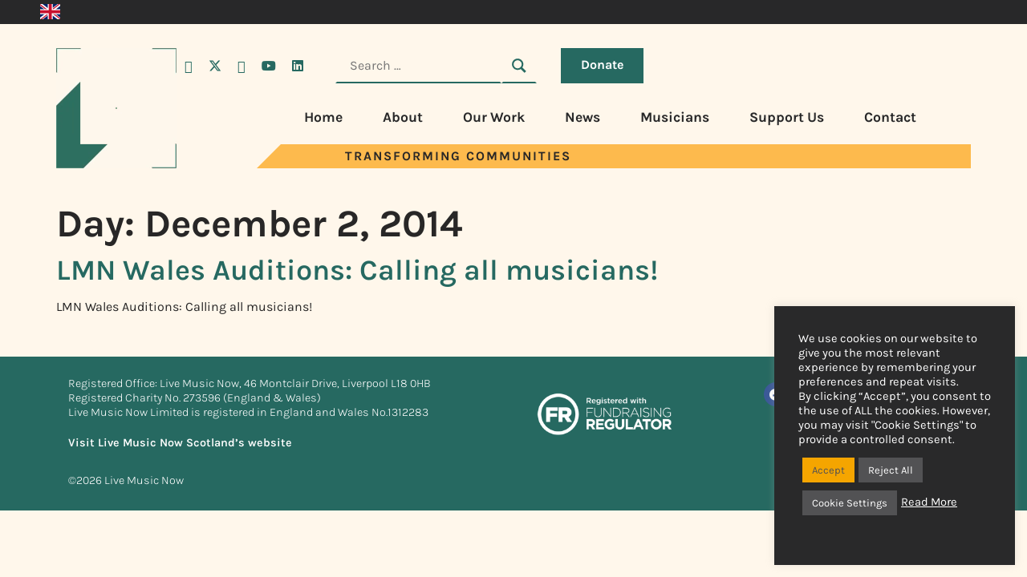

--- FILE ---
content_type: text/css; charset=UTF-8
request_url: https://www.livemusicnow.org.uk/wp-content/uploads/elementor/css/post-158.css?ver=1769012957
body_size: 349
content:
.elementor-158 .elementor-element.elementor-element-48bc8e8 > .elementor-container > .elementor-column > .elementor-widget-wrap{align-content:center;align-items:center;}.elementor-158 .elementor-element.elementor-element-48bc8e8 .elementor-repeater-item-549a167.jet-parallax-section__layout .jet-parallax-section__image{background-size:auto;}.elementor-158 .elementor-element.elementor-element-b3ddb6d{text-align:left;}.elementor-158 .elementor-element.elementor-element-b3ddb6d .elementor-heading-title{font-size:0.9rem;line-height:1.3em;letter-spacing:0.3px;color:#FFFFFF;}.elementor-158 .elementor-element.elementor-element-9392b47{text-align:left;}.elementor-158 .elementor-element.elementor-element-9392b47 .elementor-heading-title{font-size:0.9rem;line-height:1.3em;letter-spacing:0.3px;color:#FFFFFF;}.elementor-158 .elementor-element.elementor-element-cc8ebc4 img{width:100%;}.elementor-bc-flex-widget .elementor-158 .elementor-element.elementor-element-905b16c.elementor-column .elementor-widget-wrap{align-items:flex-start;}.elementor-158 .elementor-element.elementor-element-905b16c.elementor-column.elementor-element[data-element_type="column"] > .elementor-widget-wrap.elementor-element-populated{align-content:flex-start;align-items:flex-start;}.elementor-158 .elementor-element.elementor-element-b4b0b45 .elementor-repeater-item-da5eda6.elementor-social-icon{background-color:var( --e-global-color-253006c9 );}.elementor-158 .elementor-element.elementor-element-b4b0b45 .elementor-repeater-item-484b752.elementor-social-icon{background-color:var( --e-global-color-31b86e92 );}.elementor-158 .elementor-element.elementor-element-b4b0b45{--grid-template-columns:repeat(0, auto);--icon-size:15px;--grid-column-gap:18px;--grid-row-gap:0px;}.elementor-158 .elementor-element.elementor-element-b4b0b45 .elementor-widget-container{text-align:right;}.elementor-158 .elementor-element.elementor-element-b4b0b45 > .elementor-widget-container{padding:0.6em 0em 0em 0em;}.elementor-158 .elementor-element.elementor-element-138fcbc .elementor-button{background-color:var( --e-global-color-164d3ebc );fill:var( --e-global-color-2b229991 );color:var( --e-global-color-2b229991 );}.elementor-158 .elementor-element.elementor-element-138fcbc .elementor-button:hover, .elementor-158 .elementor-element.elementor-element-138fcbc .elementor-button:focus{background-color:var( --e-global-color-31b86e92 );color:var( --e-global-color-253006c9 );}.elementor-158 .elementor-element.elementor-element-138fcbc .elementor-button:hover svg, .elementor-158 .elementor-element.elementor-element-138fcbc .elementor-button:focus svg{fill:var( --e-global-color-253006c9 );}.elementor-158 .elementor-element.elementor-element-48bc8e8:not(.elementor-motion-effects-element-type-background), .elementor-158 .elementor-element.elementor-element-48bc8e8 > .elementor-motion-effects-container > .elementor-motion-effects-layer{background-color:#29292A;}.elementor-158 .elementor-element.elementor-element-48bc8e8{overflow:hidden;transition:background 0.3s, border 0.3s, border-radius 0.3s, box-shadow 0.3s;padding:1% 0% 0% 0%;}.elementor-158 .elementor-element.elementor-element-48bc8e8 > .elementor-background-overlay{transition:background 0.3s, border-radius 0.3s, opacity 0.3s;}.elementor-158 .elementor-element.elementor-element-1c29fea > .elementor-container > .elementor-column > .elementor-widget-wrap{align-content:center;align-items:center;}.elementor-158 .elementor-element.elementor-element-1c29fea .elementor-repeater-item-549a167.jet-parallax-section__layout .jet-parallax-section__image{background-size:auto;}.elementor-158 .elementor-element.elementor-element-ec03ed8{text-align:left;}.elementor-158 .elementor-element.elementor-element-ec03ed8 .elementor-heading-title{font-size:0.9rem;line-height:1.3em;letter-spacing:0.3px;color:#FFFFFF;}.elementor-158 .elementor-element.elementor-element-5dc9e21.elementor-column > .elementor-widget-wrap{justify-content:flex-end;}.elementor-158 .elementor-element.elementor-element-2adac38{width:auto;max-width:auto;text-align:right;}.elementor-158 .elementor-element.elementor-element-2adac38 .elementor-heading-title{font-size:0.9rem;color:#FFFFFF;}.elementor-158 .elementor-element.elementor-element-db95660{width:auto;max-width:auto;text-align:right;}.elementor-158 .elementor-element.elementor-element-db95660 > .elementor-widget-container{margin:0px 0px 5px -32px;}.elementor-158 .elementor-element.elementor-element-db95660 img{width:60%;border-radius:1px 1px 1px 1px;}.elementor-158 .elementor-element.elementor-element-1c29fea:not(.elementor-motion-effects-element-type-background), .elementor-158 .elementor-element.elementor-element-1c29fea > .elementor-motion-effects-container > .elementor-motion-effects-layer{background-color:#29292A;}.elementor-158 .elementor-element.elementor-element-1c29fea{overflow:hidden;transition:background 0.3s, border 0.3s, border-radius 0.3s, box-shadow 0.3s;padding:0% 0% 1% 0%;}.elementor-158 .elementor-element.elementor-element-1c29fea > .elementor-background-overlay{transition:background 0.3s, border-radius 0.3s, opacity 0.3s;}.elementor-theme-builder-content-area{height:400px;}.elementor-location-header:before, .elementor-location-footer:before{content:"";display:table;clear:both;}@media(max-width:1024px){.elementor-158 .elementor-element.elementor-element-b4b0b45 > .elementor-widget-container{padding:0.75em 0.55em 0em 0em;}.elementor-158 .elementor-element.elementor-element-b4b0b45{--icon-size:14px;--grid-column-gap:20px;}}@media(min-width:768px){.elementor-158 .elementor-element.elementor-element-4b84f81{width:50%;}.elementor-158 .elementor-element.elementor-element-77b4bcc{width:20%;}.elementor-158 .elementor-element.elementor-element-905b16c{width:29.664%;}.elementor-158 .elementor-element.elementor-element-55314ca{width:64.438%;}.elementor-158 .elementor-element.elementor-element-5dc9e21{width:35.368%;}}@media(max-width:767px){.elementor-158 .elementor-element.elementor-element-b3ddb6d{text-align:center;}.elementor-158 .elementor-element.elementor-element-9392b47{text-align:center;}.elementor-158 .elementor-element.elementor-element-cc8ebc4 img{width:55%;}.elementor-158 .elementor-element.elementor-element-b4b0b45 .elementor-widget-container{text-align:center;}.elementor-158 .elementor-element.elementor-element-b4b0b45 > .elementor-widget-container{padding:0em 0em 0em 0em;}.elementor-158 .elementor-element.elementor-element-ec03ed8{text-align:center;}.elementor-158 .elementor-element.elementor-element-5dc9e21.elementor-column > .elementor-widget-wrap{justify-content:center;}}

--- FILE ---
content_type: text/css; charset=UTF-8
request_url: https://www.livemusicnow.org.uk/wp-content/themes/lmn/style.css?ver=6.9
body_size: -365
content:
/*!
  Theme Name: Live Music Now Theme
  Theme URI: https://www.livemusicnow.co.uk
  Description: WP theme for app_name
  Author: Serif
  Author URI: https://www.serif.net
  Template: hello-elementor
  Version: 1.0.0
  Text Domain: Live Music Now
*/

/* Text-level semantics
  ========================================================================== */
 








  


--- FILE ---
content_type: text/css; charset=UTF-8
request_url: https://www.livemusicnow.org.uk/wp-content/themes/lmn/css/style_lmnop.css?ver=0.011111111
body_size: 4544
content:
/*/ Elementor over rides /*/


h1,h2,h3,h4,h5,h6,p,ul,li,a,ol,p,span,figcaption {
	font-family: 'Karla', sans-serif !important;
	letter-spacing: 0px !important;
}
h1,h2,h3,h4 {
	font-weight:700 !important;
	text-transform:none !important;
}
iframe, img, .jet-video, .jet-video__overlay, .jet-video__overlay iframe, .jet-video__overlay:before, .elementor-widget-container {
	border:none !important;
	border-radius:0px !important;
}
figcaption {
	padding-top:15px;
	font-style: normal;
    font-size: 0.9em;
    /* max-width: 600px; */
}

/*/ Standardise Type /*/

h1 {
	font-size:3em !important;
	line-height: 1em;
}
h2 {
	font-size: 2.25rem !important;
}
h3 {
	font-size: 1.75rem !important;
}
h4 {
	font-size: 1.5rem !important;
}
.elementor-posts .elementor-post__card h3.elementor-post__title {
	font-size: 21px !important;
}






.elementor-heading-title {
	/*color:#276962 !important;*/
	color:#282829 !important; 
	text-transform:none !important;
	text-align: left !important;
}

.elementor-divider-separator {
	border:none !important;
	background-color:#266961 !important;
	-webkit-mask-image:none !important;
	mask-image:none !important;
	margin-top: 20px !important;
    margin-bottom: 20px !important;
}

.elementor-button-wrapper {
	text-align:left !important;
}

.jet-button__instance, .jet-button__instance .jet-button__plane, .jet-button__instance .jet-button__label, .elementor-button  {
	background-color: #FBBC43 !important;
	color: #282829 !important;
	border-radius: 0px !important;
	text-transform:none !important;
}
.jet-button__instance:hover, .jet-button__instance:hover .jet-button__plane, .jet-button__instance:hover .jet-button__label:hover, .elementor-button:hover {
	background-color: #ffc878 !important;
}

.jet-button__container {
	justify-content: flex-start !important;
}

.jet-button__container span {
	color: #282829 !important;
}

/*/ Fix aligment and column gaps /*/ 

.elementor-container {
	padding-left:15px;
	padding-right:15px;
	max-width:1170px !important;
}
.elementor-container .elementor-container {
	padding-left:0px;
	padding-right:0px;
}
.elementor-row {
    width: calc(100% + 30px);
	margin-left:-15px;
	margin-right:-15px;
}

.elementor-widget-wrap {
	padding-left:15px !important;
	padding-right:15px !important;
}

/*/ Fix line-length word count / Text editor formating /*/ 

@media (min-width: 1024px) {
	.elementor-text-editor p, .elementor-text-editor li, .elementor-text-editor a, .elementor-text-editor span, .elementor-text-editor ol , .elementor-widget-toggle{
		font-size:1.2rem;
	}
	header.fixed_header .mainmenu .menu a {
		font-size: 1.1rem;
	}
	.jet-button__label {
		font-size: 1rem !important;
	}
	.elementor-widget-toggle, .elementor-widget-toggle p, .elementor-widget-toggle a.elementor-toggle-title {
		font-size:1.2rem !important;
	}
}

.elementor-text-editor ul {
	padding-left: 1.4rem;
	padding-bottom:1em;
}
.elementor-text-editor ul ul {	
	padding-top:0.4rem;
}

.elementor-text-editor p a, .elementor-text-editor h4 a, .elementor-text-editor ul li a {
	color: #266961 !important;
    /* text-decoration: underline; */
    border-bottom: 1px dashed #266961;
}

.elementor-text-editor p a:hover, .elementor-text-editor h4 a:hover  {
	color: #2f7f74 !important;
}

 .elementor-icon-list-icon i {
	color:#266961 !important;
}

/*/ Post Cards /*/

.elementor-post__thumbnail {
    padding-bottom: calc( 0.6 * 100% ) !important; 
}

.elementor-post__card {
    background-color: #fff7eb !important;
    border-color: #266961 !important;
    border-width: 2px !important;
    border-radius: 0px !important;
	position:relative;
	overflow: visible !important;
	box-shadow:none !important;
}
.elementor-post__card .elementor-post__thumbnail__link {
	margin:10px;
	width:calc(100% - 20px)
}
.elementor-post__card .elementor-post__text {
	display:flex;
	flex-direction:column;
	padding:0px 15px !important;
}
.elementor-post__card .elementor-post__text .elementor-post__excerpt {
	flex:1;
}
.elementor-post__card .elementor-post__text a.elementor-post__read-more {
	background-color: #fdba4d !important;
	color: #282829 !important;
	border-radius: 0px !important;
	text-transform:none !important;
	padding:7px 20px;
	font-weight:700;
}
.elementor-post__card h3 a {
	color: #266961 !important;
	text-transform:none !important;
}
.elementor-post__card:before {
	content: "";
    position: absolute;
    bottom: 0px;
    right: 0px;
    z-index: 1;
    width: 0;
    height: 0;
    border-style: solid;
    border-width: 0 0 29px 29px;
    border-color: transparent transparent #266961 transparent;
    -webkit-transform: rotate(360deg);
}
.elementor-post__card:after {
    content: "";
    position: absolute;
    bottom: -2px;
    right: -2px;
    z-index: 999999;
    width: 0;
    height: 0;
    border-style: solid;
    border-width: 0 0 30px 30px;
    border-color: transparent transparent #fff7eb transparent;
    -webkit-transform: rotate(360deg);
}

/*/ Article cards /*/

.single-post .elementor-posts-container {
	padding-bottom:50px !important;
}

.single-post .elementor-posts-container article {
    background-color: #fff7eb !important;
    border-color: #266961 !important;
    border-width: 2px !important;
	border-style: solid !important;
    border-radius: 0px !important;
	position:relative;
	overflow: visible !important;
	box-shadow:none !important;
	padding-bottom:20px !important;
}
.single-post .elementor-posts-container article .elementor-post__thumbnail__link {
	margin:10px !important;
	width:calc(100% - 20px) !important
}
.single-post .elementor-posts-container article .elementor-post__text {
	display:flex;
	flex-direction:column;
	padding:0px 15px !important;
}
.single-post .elementor-posts-container article .elementor-post__text .elementor-post__excerpt {
	flex:1;
}
.single-post .elementor-posts-container article .elementor-post__text a.elementor-post__read-more {
	background-color: #fdba4d !important;
	color: #282829 !important;
	border-radius: 0px !important;
	text-transform:none !important;
	padding:7px 20px;
	font-weight:700;
}
.single-post .elementor-posts-container article h3 a {
	color: #266961 !important;
	text-transform:none !important;
}
.single-post .elementor-posts-container article:before {
	content: "";
    position: absolute;
    bottom: 0px;
    right: 0px;
    z-index: 1;
    width: 0;
    height: 0;
    border-style: solid;
    border-width: 0 0 29px 29px;
    border-color: transparent transparent #266961 transparent;
    -webkit-transform: rotate(360deg);
}
.single-post .elementor-posts-container article:after {
    content: "";
    position: absolute;
    bottom: -2px;
    right: -2px;
    z-index: 999999;
    width: 0;
    height: 0;
    border-style: solid;
    border-width: 0 0 30px 30px;
    border-color: transparent transparent #fff7eb transparent;
    -webkit-transform: rotate(360deg);
}
.single-post .elementor-posts-container article .elementor-post__meta-data {
	padding-top:10px;
}


/*/ Elementor CTAs image/text /*/

.elementor-widget-call-to-action .elementor-widget-container {
	background-color: #fff7eb !important;
    border-color: #266961 !important;
    border-width: 2px !important;
	border: 2px solid #266961 !important; 
    border-radius: 0px !important;
	position:relative;
	overflow: visible !important;
	box-shadow:none !important;
}
.elementor-widget-call-to-action .elementor-widget-container:before {
	content: "";
    position: absolute;
    bottom: 0px;
    right: 0px;
    z-index: 3;
    width: 0;
    height: 0;
    border-style: solid;
    border-width: 0 0 29px 29px;
    border-color: transparent transparent #266961 transparent;
    -webkit-transform: rotate(360deg);
}
.elementor-widget-call-to-action .elementor-widget-container:after {
    content: "";
    position: absolute;
    bottom: -2px;
    right: -2px;
    z-index: 3;
    width: 0;
    height: 0;
    border-style: solid;
    border-width: 0 0 30px 30px;
    border-color: transparent transparent #fff7eb transparent;
    -webkit-transform: rotate(360deg);
}
.elementor-widget-call-to-action .elementor-cta__bg-wrapper {
	margin:10px;
}
.elementor-widget-call-to-action .elementor-cta__content {
	background-color: #fff7eb !important;
}
.elementor-widget-call-to-action .elementor-widget-container h3 {
	text-transform:none !important;
}
a.elementor-cta:hover a.elementor-cta:hover h3, .elementor-cta:hover .elementor-cta__title {
	color: #266961 !important;
}
.elementor-widget-call-to-action .elementor-cta__button.elementor-button {
	border:none !important;
}


/*/ New Branding /*/

html, body {
	background-color:#fff7eb;
	color: #282829;
}


/*/ Header /*/

header {
	background-color:#fff7eb;
	padding:30px;
}
header.fixed_header .header_inner {
	max-width:1140px;
	margin:auto;
	position:relative;
	display:flex;
}
header.fixed_header .menu_bar {
	flex:1;
	text-align:right;
}
header.fixed_header .mainmenu .menu {
	display:flex;
	justify-content: center;
	padding-top: 30px;
}
header.fixed_header .mainmenu .menu li {
	list-style:none;
	padding-left:50px;
}
header.fixed_header .mainmenu .menu a {
	font-weight:700;
	color:#282829;
	transition:all 150ms ease;
}
header.fixed_header .mainmenu .menu a:hover {
	color: #266961;
}
header.fixed_header .menu_top {
	display:flex;
	justify-content:end;
}
header.fixed_header .header_mobile_menu_icon {
	display:none !important;
}
header.fixed_header .social_icons {
	display:flex;
	align-content:center;
	align-items:center;
	margin-right:30px;
}
header.fixed_header .social_icons a {
    padding: 5px 10px;
    display: flex;
    flex-direction: column;
    justify-content: center;
}
header.fixed_header .social_icons :before {
	color: #266961 !important; 
}
header.fixed_header .menu_top form {
	display: flex;
}
header.fixed_header .menu_top form .search-submit {
	border-radius: 0px;
    border: 2px solid #fff7eb;
    font-size: 0px;
    padding: 20px;
	background-color: #fff7eb;
	background-image:url('../assets/icons/search-01.svg');
	background-size:20px 20px;
	background-repeat:no-repeat;
	background-position:center center;
	border-bottom: 2px solid #266961;
}
header.fixed_header .menu_top form .search-submit:focus {
	border: 2px solid #266961;
	outline:0px;
}
header.fixed_header .menu_top form .search-field {
	border: 2px solid #fff7eb;
    border-radius: 0px;
    background-color: transparent;
	background-color: #fff7eb;
	border-bottom: 2px solid #266961;	
}
header.fixed_header .menu_top form .search-field:focus {
	border: 2px solid #266961;
	outline:0px;
}
header.fixed_header .btn { 
	margin-left:30px;
	background-color:#266961;
	padding:5px 25px;
	font-weight:700;
	color:#fff !important;
	text-transform:none !important;
	line-height:31px;
	transition:all 150ms ease;
}
header.fixed_header .btn:hover {
	background-color:#2f7f74;
}
.header_tag_line {
	position:absolute;
	bottom:7px;
	right:0px;
	left:250px;
	overflow:hidden;
}
.header_tag_inner {
	height:30px;
	background-color:#fdba4d;
	width:calc(100% - 30px);
	margin-left:30px;
	transition-delay: 3000ms;
	transition:all 300ms ease;
	position:relative;
}
.header_tag_inner:before {
	content:"";
	width: 0;
	height: 0;
	border-style: solid;
	border-width: 0 0 30px 30px;
	border-color: transparent transparent #fdba4d transparent;
	position:absolute;
	left:-30px;
	top:0px;
}
.header_tag_inner span {
	font-weight: 700;
    text-transform: uppercase;
    line-height: 30px;
    padding: 0px 0px 0px 80px;
    letter-spacing: 2px !important;
}
.home .header_tag_inner {
	margin-left:calc(100% + 30px);
	animation-name: slidein;
	animation-duration: 1s;
	animation-delay: 3.5s;
	animation-fill-mode: forwards;
}
.hamburger {
	padding-right:0px !important;
}
.hamburger-inner, .hamburger-inner:after, .hamburger-inner:before {
	background-color:#266961 !important;
}

@keyframes slidein {
  0% {
      margin-left:100%;
  }
  100% {
      margin-left:30px;
  }
}


/*/ Footer /*/
.elementor-location-footer {
	margin-top:50px !important;
}
.elementor-location-footer section {
	background-color:#266961 !important;
}
.elementor-location-footer section p, .elementor-location-footer section h6, .elementor-location-footer section a {
	color:#fff !important;
}
.elementor-location-footer .elementor-button-wrapper a {
	color:#282829 !important
}
.elementor-location-footer .elementor-button-wrapper {
    text-align: right !important;
}
/*/ Hero Slider /*/

.elementor-element-2944e34 .elementor-container {
	max-width:100% !important;
}
.elementor-jet-slider {
	-webkit-clip-path: url(#wiggle_shape);
	clip-path: url(#wiggle_shape);
	/*max-width: 1140px;*/
	margin-left:-15px;
	margin-right:-15px;
    /*margin: auto;*/
	margin-top:20px;
}

.home .elementor-jet-slider {
	opacity:0;
	animation-name: fademe;
	animation-duration: 1s;
	animation-delay: 3.5s;
	animation-fill-mode: forwards;
}
@keyframes fademe {
  0% {
      opacity:0;
  }
  100% {
      opacity:1;
  }
}

.jet-slider .sp-buttons .sp-button {
	background-color: #fdba4d !important;
}
.jet-slider .sp-buttons .sp-button.sp-selected-button {
	background-color:#266961 !important;
}


/*///////////////////////////////////////////////// Specific Class Elementor Overdies /*/


.elementor-element-3dd762a, .elementor-element-3dd762a, .elementor-element-3f76010 {
	display:none !important;
} 

.elementor-kit-10 h6 {
    color: #266961 !important;
}

.elementor-element-bad3441 h3 {
	color:#266961 !important;
	text-transform:none !important;
	line-height: 1em !important;
}

.elementor-element-68e8938 h3.elementor-heading-title {
	font-size:inherit !important;
}

.single.elementor-kit-10 ul, .single.elementor-kit-10 ol {
    margin-bottom: 1.5em;
}

/*/ Block Quote /*/

blockquote p {
    color: #266961;
    font-size: 1.5rem !important;
    line-height: 1.7rem;
}

/*/ Team /*/

.page-id-29 .elementor-widget-wrap {
	padding:0px !important;
}
.page-id-29 .elementor-widget-wrap a, .page-id-29 .elementor-widget-wrap span, .page-id-29 .elementor-widget-wrap .elementor-icon-list-icon i {
	color:#266961 !important;
}
.page-id-29 .jet-team-member__name, .page-id-29 .jet-team-member__name span, .page-id-29 .jet-team-member__position, .page-id-29 .jet-team-member__position span {
	color: #282829 !important;
}
.page-id-29 .elementor-column-wrap {
	border:0px !important
}
.page-id-29 h3.elementor-heading-title  {
	padding-left:15px;
	padding-bottom: 10px;
}
.page-id-29 .jet-team-member__figure {
	border-radius:0px !important;
}
.elementor-element-af1d8b3 {
	padding-left:15px;
	padding-top:20px;
}

/*/ News Archive /*/

.elementor-element-c51c061 {
	background-color: #fdba4d;
	padding-top:10px !important;
	padding-bottom:10px !important;
}
.elementor-repeater-item-e789171 {
	display:none !important;
}
.elementor-element-8779cea p {
	color: #282829 !important;
}

/*/ news posts /*/

.elementor-location-single > .elementor-section-wrap> .elementor-section:first-of-type .elementor-post-navigation {
	display:none !important;	
}
.single-post .elementor-location-single > .elementor-section-wrap > .elementor-section:first-of-type, .single-musicians .elementor-location-single > .elementor-section-wrap> .elementor-section:first-of-type, .single-cases .elementor-location-single > .elementor-section-wrap> .elementor-section:first-of-type  {
	background-color: #F5A500;
}
.single-cases .elementor-location-single > .elementor-section-wrap> .elementor-section:first-of-type span {
	white-space:nowrap;
}

.elementor-location-single > .elementor-section-wrap> .elementor-section:first-of-type .jet-button__instance, .elementor-location-single > .elementor-section-wrap> .elementor-section:first-of-type .jet-button__instance .jet-button__plane, .elementor-location-single > .elementor-section-wrap> .elementor-section:first-of-type .jet-button__instance .jet-button__label, .elementor-location-single > .elementor-section-wrap> .elementor-section:first-of-type .elementor-button {
	background-color:transparent !important;
	/*color: #266961 !important;*/ 
}
.elementor-location-single > .elementor-section-wrap > .elementor-section:first-of-type .jet-button__instance span:before {
	content: "<< ";
	font-weight:700;
}

.elementor-location-single > .elementor-section-wrap > .elementor-section:nth-child(2)  {
	background-image:none !important;
	/*min-height:40vh;*/
}
.elementor-location-single > .elementor-section-wrap > .elementor-section .elementor-container {
	min-height: 30px !important;
}
.single-post .elementor-background-overlay {
	display:none;
}
.elementor-post-info__item--type-date {
	color: #266961 !important;
}
.elementor-post-navigation {
	display:flex;
	align-content:center;
	align-items:center;
}
.elementor-post-navigation a {
	color:#266961 !important;
}
.elementor-post-navigation i.fa {
	color:#266961 !important;
	font-size:0.5em;
}
.elementor-post-navigation span.post-navigation__prev--label, .elementor-post-navigation span.post-navigation__next--label {
	color:#266961 !important;
	text-transform:none !important;
}
.post-navigation__arrow-next, .post-navigation__arrow-prev {
	margin-top:-7px !important;
}
/*/ post content /*/

.single-post .elementor-location-single .elementor-widget-theme-post-content a, .single-musicians .elementor-location-single .elementor-widget-theme-post-content a, .single-cases .elementor-location-single .elementor-widget-theme-post-content a {
	color: #266961 !important;
    /* text-decoration: underline; */
    border-bottom: 1px dashed #266961;
}

@media (min-width: 1024px) {
	.single-post .elementor-location-single .elementor-widget-theme-post-content p, .single-post .elementor-location-single .elementor-widget-theme-post-content li, .single-post .elementor-location-single .elementor-widget-theme-post-content a, .single-post .elementor-location-single .elementor-widget-theme-post-content span, .single-post .elementor-location-single .elementor-widget-theme-post-content ol{
		font-size:1.2rem;
	}
	.single-post .elementor-location-single .elementor-widget-theme-post-content .jet-button__label {
		font-size: 1rem !important;
	}
	.single-musicians .elementor-location-single .elementor-widget-theme-post-content p, .single-musicians .elementor-location-single .elementor-widget-theme-post-content li, .single-musicians .elementor-location-single .elementor-widget-theme-post-content a, .single-musicians .elementor-location-single .elementor-widget-theme-post-content span, .single-musicians .elementor-location-single .elementor-widget-theme-post-content ol{
		font-size:1.2rem;
	}
	.single-musicians .elementor-location-single .elementor-widget-theme-post-content .jet-button__label {
		font-size: 1rem !important;
	}
	.single-cases .elementor-location-single .elementor-widget-theme-post-content p, .single-cases .elementor-location-single .elementor-widget-theme-post-content li, .single-cases .elementor-location-single .elementor-widget-theme-post-content a, .single-cases .elementor-location-single .elementor-widget-theme-post-content span, .single-cases .elementor-location-single .elementor-widget-theme-post-content ol{
		font-size:1.2rem;
	}
	.single-cases .elementor-location-single .elementor-widget-theme-post-content .jet-button__label {
		font-size: 1rem !important;
	}
	
}

/*/ Music /*/

/*/ Music Archive /*/

.elementor-element-6459c799 {
	background-color: #fdba4d !important;
	padding-top:10px !important;
	padding-bottom:10px !important;
}
.elementor-element-6459c799  p {
	color: #282829 !important;
}
.single-musicians .elementor-col-33 .elementor-social-icons-wrapper {
	text-align:left !important;
}


/*/ Video /*/

/*/ Video Archive /*/

.elementor-element-d8e5d07 {
	background-color: #fdba4d !important;
	padding-top:10px !important;
	padding-bottom:10px !important;
}
.elementor-element-d8e5d07  p {
	color: #282829 !important;
}

.single-online_videos  .elementor-location-single > .elementor-section-wrap > .elementor-section:first-of-type {
	background-image:none !important;
}
.single-online_videos  .elementor-background-overlay{
	display:none !important;
}

.single-online_videos  .elementor-location-single > .elementor-section-wrap > .elementor-section:nth-child(2) {
	background-color:transparent !important;
}

/*/ Search /*/

/*/ Search Archive /*/

.elementor-element-617142d {
	background-color: #fdba4d !important;
	padding-top:10px !important;
	padding-bottom:10px !important;
}
.elementor-element-617142d  p {
	color: #282829 !important;
}

/*/ Case Studies /*/

/*/ Case Studies Archive /*/

.elementor-element-5308d888 {
	background-color: #fdba4d !important;
	padding-top:10px !important;
	padding-bottom:10px !important;	
}

.elementor-element-5308d888 p {
	color: #282829 !important;
}
.elementor-element-5308d888 .jet-select__control {
    font-family: "Karla", sans-serif;
	border-color:transparent
}

.single-cases .elementor-background-overlay {
	display:none;
}

/*/ FAQ /*/

.elementor-widget-toggle .elementor-toggle-title {
	text-transform:none !important;
	color: #266961 !important;
}
.elementor-toggle-icon-closed i:before, .elementor-toggle-icon-open i:before, .elementor-toggle-icon i:before {
	color: #282829 !important;
}


/*/ Tabels /*/

.elementor-widget-container .elementor-widget-jet-table, .elementor-widget-container .elementor-widget-jet-table .jet-table-wrapper {
	transition:none !important;
	box-shadow: none !important;
}
.jet-table__head-cell {
		background-color: #266961 !important;
	}
.jet-table__cell:first-child {
	border-radius:0px !important;
}
.jet-table__cell:last-child {
	border-radius:0px !important;
}
.elementor-52 .elementor-element.elementor-element-0f1d7da .jet-table__body-row .jet-table__body-cell:first-child {
    border-bottom-width: 1px !important;
    border-left-width: 1px !important;
}
.elementor-52 .elementor-element.elementor-element-0f1d7da .jet-table__body-cell {
	border-bottom-width: 1px !important;
}
.elementor-52 .elementor-element.elementor-element-0f1d7da .jet-table__body-row .jet-table__body-cell:last-child {
    border-right-width: 1px !important;
    border-bottom-width: 1px !important;
}
.jet-table__cell-text {
	font-weight:400 !important;
}
.jet-table__cell-link {
	color: #266961 !important;
}

@media (min-width: 1024px) {
	.elementor-widget-container .elementor-widget-jet-table {
		font-size:1.2rem !important;
	}
	
}

/*/ Fixes /*/

h1 span, h1 a, h2 span, h2 a, h3 span, h3 a, h4 span, h4 a, h5 span, h5 a, h6 span, h6 a  {
	font-size:inherit !important;
}
.elementor-362 .elementor-element.elementor-element-d51a558 .jet-select__control, .elementor-503 .elementor-element.elementor-element-4789c14a .jet-select__control, .elementor-490 .elementor-element.elementor-element-4f4ad1d2 .jet-select__control {
    font-family: "Karla", sans-serif;
	border-color:transparent;
	border-radius:0px !important;
}
.elementor-503 .elementor-element.elementor-element-4789c14a .jet-select__control {
	border-color:transparent
}
.elementor-element-da170b1 h3 a {
	    color: #282829 !important;
}
.elementor-kit-10 h5 {
    font-size: 1.7rem !important;
    font-weight: 700;
    text-transform: none !important;
	color: #266961 !important;
 }

.elementor-element-06ca1d1 a .elementor-icon-list-text {
	color: #266961 !important;
}
.elementor-element-8779cea p, .elementor-element-6459c799 p, .elementor-element-5308d888 p {
    color: #282829 !important;
    font-size: 1rem;
    font-weight: 500;
    margin-left: -15px;
    padding-bottom: 5px;
}
.elementor-503 .elementor-element.elementor-element-d02c388 .jet-ajax-search__field {
	padding-left: 19px;
    font-family: "Karla", sans-serif;
    border-color: transparent;
    border-radius: 0px;
}
.elementor-503 .elementor-element.elementor-element-d02c388 .jet-ajax-search__submit {
	background-color:transparent !important;
}

/*/ WPML /*/

.wpml-ls-statics-shortcode_actions {
	background-color: #282829;
	padding: 0px;
	border:0px !important;
}
.wpml-ls-statics-shortcode_actions ul {
	    width: 100%;
    max-width: 1200px;
    margin: auto !important;
    display: flex;
    justify-content: end;
    padding-right: 20px;
}


/*/ Forms /*/

.nf-form-layout input[type=date], .nf-form-layout input[type=email], .nf-form-layout input[type=number], .nf-form-layout input[type=password], .nf-form-layout input[type=search], .nf-form-layout input[type=tel], .nf-form-layout input[type=text], .nf-form-layout input[type=url], .nf-form-layout select, .nf-form-layout textarea {
	border: 2px solid #266961;
    border-radius: 0px;
}
.nf-form-fields-required {
	padding-bottom: 10px;
    font-size: 0.8em;
    padding-top: 20px;
}
.nf-form-layout input[value="Submit"] { 
	background-color: #fdba4d !important;
	color: #282829 !important;
	border-radius: 0px !important;
	text-transform:none !important;
	    border: none;
}

/*/ Pagination /*/

.jet-filters-pagination > div {
	display:none
}
.jet-filters-pagination > div:first-child, .jet-filters-pagination > div:nth-of-type(2) , .jet-filters-pagination > div:nth-of-type(3) , .jet-filters-pagination > div:nth-of-type(4)  {
	display:inline-block
}
.jet-filters-pagination > div:nth-of-type(4) {
	display: inline-flex;
    align-items: baseline;
}
.jet-filters-pagination > div:nth-of-type(4):after {
	content:".....";
	dispaly:inline-block;
} 
.jet-filters-pagination > div:last-child, .jet-filters-pagination > div:nth-last-child(2), .jet-filters-pagination > div:nth-last-child(3), .jet-filters-pagination > div:nth-last-child(4)  {
	display:inline-block
}

/*/ Mobile layouts /*/

.mobile_menu {
	display:none;
	position:absolute;
	top:187px;
	background-color: #fdba4d;
	bottom:0px;
	z-index:99;
	width:100vw;
	left:-101vw;
	transition:all 300ms ease;
}
.menu_open .mobile_menu {
	left:0px;
}

.mobile_menu .menu {
	list-style:none;
	padding-top:50px;
}
.mobile_menu .menu li {
	padding-bottom:15px;
}
.mobile_menu .menu li a {
	color:#282829 !important;
	font-size:1.2rem;
	font-weight:500;
}

.mobile_menu .social_icons {
	padding-left: 40px;
    padding-top: 15px;
	display:flex;
}
.mobile_menu .social_icons a {
	color:#282829 !important;
	font-size:1.2rem;
	display:block;
	padding-right:10px;
}


.mobile_menu  form {
	display: flex;
	margin-left:40px;
	margin-top:30px;
}
.mobile_menu .search-submit {
	border-radius: 0px !important;
    border: 2px solid #282829;
    font-size: 0px !important;
    padding: 20px;
	background-color: #fff7eb;
	background-image:url('../assets/icons/search-01.svg');
	background-size:20px 20px;
	background-repeat:no-repeat;
	background-position:center center;
	border-bottom: 2px solid #282829;
}
.mobile_menu  .search-submit:focus {
	border: 2px solid #282829;
	outline:0px;
}
.mobile_menu  .search-field {
	border: 2px solid #fff7eb;
    border-radius: 0px;
    background-color: transparent;
	background-color: #fff7eb;
	border-bottom: 2px solid #282829;	
}
.mobile_menu  .search-field:focus {
	border: 2px solid #282829;
	outline:0px;
}

@media (max-width: 1190px) {
	header {
		padding: 25px;
	}
	.elementor-container {
    	padding-left: 25px;
    	padding-right: 25px;
	}
	.elementor-jet-slider {
		margin-left:-25px;
		margin-right:-25px;
	}
	.wpml-ls-statics-shortcode_actions ul {
		padding-right: 15px;
	}
}

@media (max-width: 1110px) {
	#menu-main-navigation li:first-of-type {
		display:none;
	}
}

@media (max-width: 960px) {
	header.fixed_header .mainmenu .menu li {
		list-style: none;
		padding-left: 25px;
	}
}

@media (max-width: 860px) {
	.header_tag_line {
		left: 150px;
	}
	header .mainmenu, header .social_icons, header form  {
		display:none !important;
	}
	header.fixed_header .header_mobile_menu_icon {
		display:block !important;
	}
	.mobile_menu {
		display:block;
	}
	header.fixed_header .menu_top {
		align-items:center;
	}
	.elementor-15 .elementor-element.elementor-element-2f5552f .slider-pro {
		min-height: 66vw;
		height: 66vw;
	}
	.elementor-15 .elementor-element.elementor-element-2f5552f .jet-slider__item {
		overflow: hidden;
		height: 66vw !important;
	}
	header.fixed_header .btn {
		margin-left: 30px;
		background-color: #266961;
		padding: 0px 20px 1px;
		font-weight: 700;
		color: #fff !important;
		text-transform: none !important;
		line-height: 26px;
		transition: all 150ms ease;
		margin-top: -6px;
	    margin-right: 10px;
	}
	header .logo video {
		width:100px;
		height:100px;
	}
	.header_tag_line {
		left: 100px;
	}
	.header_tag_inner {
    	height: 20px;
	}
	.header_tag_inner:before {
		border-width: 0 0 20px 20px;
		position: absolute;
		left: -20px;
	}
	.header_tag_inner span {
		line-height: 20px;
		padding: 0px 0px 0px 10px;
		letter-spacing: 0.5px !important;
		font-size: 9px;
		display: block;
	}
	.elementor-location-footer {
		padding-top: 20px !important;
	}
	.elementor-location-footer .elementor-widget-image {
		text-align: left !important;
	}
	.elementor-location-footer .elementor-widget-social-icons .elementor-grid {
		justify-content: start !important;
		justify-items: start !important;
		text-align: left !important;
	}
	
	.elementor-location-footer .elementor-button-wrapper {
		text-align: left !important;
	}
	
	.elementor-location-footer .elementor-element-5dc9e21 .elementor-widget-wrap {
		justify-content: flex-end !important;
	}
	.elementor-location-footer .elementor-element-2adac38 {
		width:150px !important
	}
	.elementor-158 .elementor-element.elementor-element-db95660 img {
    	width: 60px  !important
	}
	.single-post .elementor-location-single > .elementor-section-wrap > .elementor-section:first-of-type .jet-button__state, .single-musicians .elementor-location-single > .elementor-section-wrap> .elementor-section:first-of-type .jet-button__state, .single-cases .elementor-location-single > .elementor-section-wrap> .elementor-section:first-of-type .jet-button__state  {
		padding: 10px 30px;
		padding-left: 0px;
		padding-top: 0px;
		padding-bottom: 0px;
	}
	
	.single-post .elementor-location-single > .elementor-section-wrap > .elementor-section:first-of-type .elementor-column-gap-default>.elementor-row>.elementor-column>.elementor-element-populated>.elementor-widget-wrap, .single-musicians .elementor-location-single > .elementor-section-wrap > .elementor-section:first-of-type .elementor-column-gap-default>.elementor-row>.elementor-column>.elementor-element-populated>.elementor-widget-wrap, .single-cases .elementor-location-single > .elementor-section-wrap > .elementor-section:first-of-type .elementor-column-gap-default>.elementor-row>.elementor-column>.elementor-element-populated>.elementor-widget-wrap {
    	padding-bottom: 0px !important;
	}
	
	.single-post .elementor-location-single > .elementor-section-wrap> .elementor-section:first-of-type, .single-musicians .elementor-location-single > .elementor-section-wrap> .elementor-section:first-of-type, .single-cases .elementor-location-single > .elementor-section-wrap> .elementor-section:first-of-type {
		margin-bottom:20px;
	}
	
	.elementor-widget-call-to-action .elementor-widget-container h3 {
		font-size:1.31rem !important;
	}
	.elementor-widget-call-to-action .elementor-cta__content {
		padding:0px 15px !important;
	}
	.elementor-widget-call-to-action .elementor-cta__button-wrapper {
		margin-bottom:20px !important;
	}
	.elementor-kit-10 h1 {
		font-size: 2.3rem !important;
	}
	.elementor-kit-10 h2 {
		font-size: 1.6rem !important;
		line-height: 1.8rem !important;
	}
	.single-post .elementor-row > .elementor-col-50:last-child {
		display:none !important;
	}
	.elementor-element-8779cea p, .elementor-element-6459c799 p, .elementor-element-fab2ee7 p {
		color: #282829 !important;
		margin-left: -15px;
		padding-bottom: 5px;
	}

	.elementor iframe {
		    height: calc(56.66vw);
	}
	
}

@media (max-width: 400px) {
	.header_tag_inner span {
		padding: 0px 0px 0px 6px;
		letter-spacing: 0px !important;
		font-size: 9px;
		display: block;
	}
}






--- FILE ---
content_type: application/javascript; charset=UTF-8
request_url: https://www.livemusicnow.org.uk/wp-content/themes/lmn/js/global_lmnop.js?ver=0.01
body_size: 166
content:
/*/////////////////////////// MENU BTN ///////////////////////*/
jQuery(document).ready(function($){
	$( ".hamburger" ).click(function() {
			$(this).toggleClass('is-active');
			$("body").toggleClass('menu_open');
	});
});


// throttle function, enforces a minimum time interval
function throttle(fn, interval) {
    var lastCall, timeoutId;
    return function () {
        var now = new Date().getTime();
        if (lastCall && now < (lastCall + interval) ) {
            // if we are inside the interval we wait
            clearTimeout(timeoutId);
            timeoutId = setTimeout(function () {
                lastCall = now;
                fn.call();
            }, interval - (now - lastCall) );
        } else {
            // otherwise, we directly call the function
            lastCall = now;
            fn.call();
        }
    };
}
/*
function highlightNavigation() {

    var scrollPosition = jQuery(window).scrollTop();
	var windowwidth = jQuery(window).width();
	var windowHeight= jQuery(window).height();	

	if (scrollPosition >= 100) {

		jQuery("body").addClass("scrolled");

	} else {

		jQuery("body").removeClass("scrolled");

	}	
}


jQuery(window).scroll( throttle(highlightNavigation,5) );

highlightNavigation();

*/


// First we get the viewport height and we multiple it by 1% to get a value for a vh unit
let vh = window.innerHeight * 0.01;
// Then we set the value in the --vh custom property to the root of the document
document.documentElement.style.setProperty('--vh', `${vh}px`);
document.documentElement.style.setProperty('--vhfixed', `${vh}px`);

	// We listen to the resize event
window.addEventListener('resize', () => {
  // We execute the same script as before
  let vh = window.innerHeight * 0.01;
  document.documentElement.style.setProperty('--vh', `${vh}px`);
});






--- FILE ---
content_type: image/svg+xml
request_url: https://www.livemusicnow.org.uk/wp-content/themes/lmn/assets/icons/search-01.svg
body_size: -284
content:
<?xml version="1.0" encoding="UTF-8"?><svg id="Layer_1" xmlns="http://www.w3.org/2000/svg" viewBox="0 0 25 22"><path d="m23.45301,19.51495l-5.85762-5.85762c2.70962-4.07075,1.6062-9.56732-2.46454-12.27693C11.06011-1.32922,5.56354-.2258,2.85392,3.84494.1443,7.91569,1.24772,13.41226,5.31846,16.12188c2.96049,1.97059,6.81272,1.97867,9.78144.02051l5.86806,5.85762,2.48505-2.48505ZM3.93806,8.80209c0-3.45997,2.80486-6.26483,6.26483-6.26483s6.26483,2.80486,6.26483,6.26483-2.80486,6.26483-6.26483,6.26483h0c-3.45997,0-6.26483-2.80486-6.26483-6.26483Z" style="fill:#266961;"/></svg>